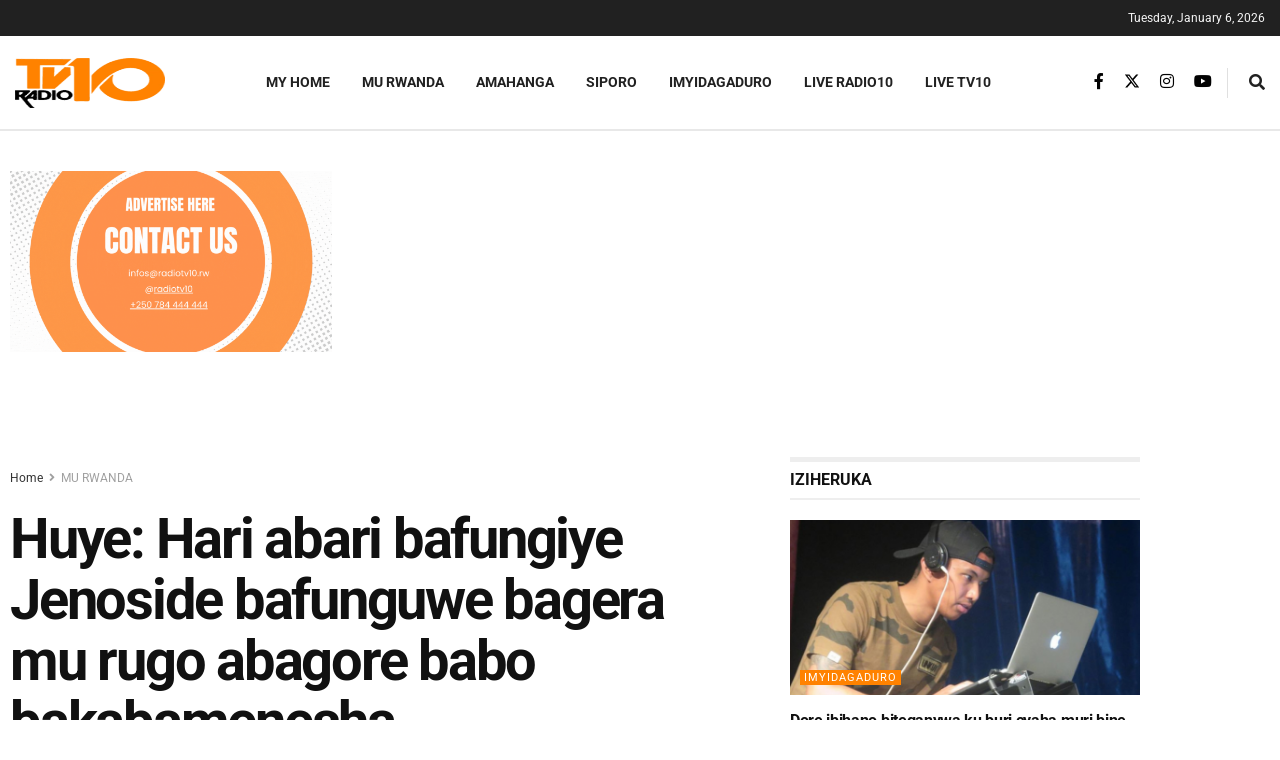

--- FILE ---
content_type: text/html; charset=utf-8
request_url: https://www.google.com/recaptcha/api2/aframe
body_size: 270
content:
<!DOCTYPE HTML><html><head><meta http-equiv="content-type" content="text/html; charset=UTF-8"></head><body><script nonce="ZRUbfS_3_3GB8KnSGgxKjQ">/** Anti-fraud and anti-abuse applications only. See google.com/recaptcha */ try{var clients={'sodar':'https://pagead2.googlesyndication.com/pagead/sodar?'};window.addEventListener("message",function(a){try{if(a.source===window.parent){var b=JSON.parse(a.data);var c=clients[b['id']];if(c){var d=document.createElement('img');d.src=c+b['params']+'&rc='+(localStorage.getItem("rc::a")?sessionStorage.getItem("rc::b"):"");window.document.body.appendChild(d);sessionStorage.setItem("rc::e",parseInt(sessionStorage.getItem("rc::e")||0)+1);localStorage.setItem("rc::h",'1767712087147');}}}catch(b){}});window.parent.postMessage("_grecaptcha_ready", "*");}catch(b){}</script></body></html>